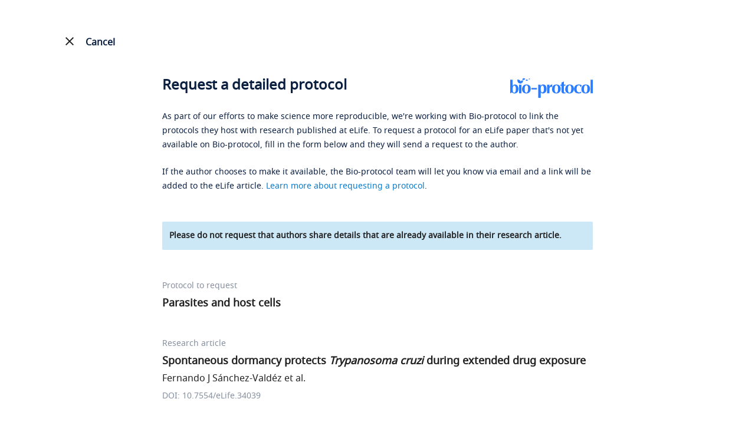

--- FILE ---
content_type: text/html; charset=utf-8
request_url: https://bio-protocol.org/eLIFErap34039?item=s4-2
body_size: 9437
content:


<!DOCTYPE html>

<html lang="en">
<head><meta http-equiv="Content-Type" content="text/html; charset=utf-8" /><meta name="apple-mobile-web-app-capable" content="yes" /><meta name="viewport" content="width=device-width, initial-scale=1.0,minimum-scale=1.0, maximum-scale=1.0, user-scalable=no" /><title>
	Request a Protocol - Bio-protocol
</title><link href="https://en-cdn.bio-protocol.org/rapelife/src/css/pintuer.css?v=2.5" rel="stylesheet" /><link href="https://en-cdn.bio-protocol.org/JS/layui2.0/css/layui.css?v=2.5" rel="stylesheet" /><link href="https://en-cdn.bio-protocol.org/rapelife/src/css/css.v1.3.1.css?v=2.5" rel="stylesheet" />
    <script>
        document.write("<script src='https://en-cdn.bio-protocol.org/JS/JsDoc/langChange.v1.js?v=" + (new Date()).getTime() + "'><" + '/' + "script>");
    </script>
    <script src="https://en-cdn.bio-protocol.org/JS/jquery-1.9.1.js?v=2.5"></script><script src="https://en-cdn.bio-protocol.org/JS/pintuer.js?v=2.5"></script><script src="https://en-cdn.bio-protocol.org/JS/JsDoc/PageViewOperate.v1.2.1.js?v=2.5"></script><script src="https://en-cdn.bio-protocol.org/rapelife/src/js/master.rap.v1.js?v=2.5"></script><script src="https://en-cdn.bio-protocol.org/JS/layer/layer.js?v=2.5"></script><script src="https://en-cdn.bio-protocol.org/JS/layui2.0/layui.js?v=2.5"></script><script src="https://en-cdn.bio-protocol.org/JS/gAnalytics.ga4.v2.js?v=2.5"></script><script src="https://en-cdn.bio-protocol.org/JS/Param.v1.0.js?v=2.5"></script>
    <link rel="canonical" href="https://bio-protocol.org/eliferap34039?item=s4-2" />
    <script src="https://en-cdn.bio-protocol.org/JS/JsDoc/VerificationCode.js?v=2.5"></script>
    <script type="text/javascript">
        var hideTs;
        function ShowPrompt(temp) {
            var w = $(window).width();
            var width = w > 700 ? 700 : $('#infoNote').width() + 40;
            var win = w > 700 ? 700 + 'px' : width + 'px';
            var body = '<strong>Please be specific about which details you would like the authors to clarify or expand.</strong><br />';
            body += 'Examples of clear questions:<br />';
            body += 'Can you provide the primer sequences and PCR reaction conditions used for the PCR analysis of __?<br />';
            body += 'Can you provide the catalog number for the __ antibody?<br />';
            body += 'Can you provide a detailed step-by-step protocol for the __ method described in your research article?<br />';
            $('.layui-layer-tips').remove();
            var html = '<div style="font-size:14px;line-height:25px;color:#0B1F40;">' + body + '</div>';
            hideTs = layer.tips(html, $(temp), {
                tips: [1, '#E0E0E0'],
                time: 999999999,
                area: win
            });
            var _left = $('.layui-layer-tips').css('left').replace('px', '');
            if (parseFloat(_left) < 0) {
                var w = (document.body.clientWidth - width) / 2;
                $('.layui-layer-tips').css('left', w + 'px');
                $('.layui-layer-TipsG').css('left', $(temp).offset().left - 30 + 'px').css('right', 'auto');
            } else {
                var _right = $(window).width() - $('#h_message').offset().left - $('#h_message').width();
                $('.layui-layer-tips').css('left', 'unset').css('right', _right + 'px');
                $('.layui-layer-TipsG').css('left', '130px').css('right', 'auto');
            }

            setTimeout(function () {
                $('form').attr('onclick', 'HideTishi()');
            }, 500);
        }

        function HideTishi() {
            layer.close(hideTs);
            $('form').removeAttr('onclick');
        }
        //网址加参数
        function updateQueryStringParameter(uri, key, value) {
            if (!value) {
                return uri;
            }
            var re = new RegExp("([?&])" + key + "=.*?(&|$)", "i");
            var separator = uri.indexOf('?') !== -1 ? "&" : "?";
            if (uri.match(re)) {
                return uri.replace(re, '$1' + key + "=" + value + '$2');
            }
            else {
                return uri + separator + key + "=" + value;
            }
        }
    </script>
</head>
<body>
    <form method="post" action="./eLIFErap34039?eid=34039&amp;item=s4-2" id="form1">
<div class="aspNetHidden">
<input type="hidden" name="__VIEWSTATE" id="__VIEWSTATE" value="/wEPDwULLTE5ODA2MDA5MTRkZPP3c7tnMfnxXCwz69xWO1bUj4/CQzuxf1fufhtFM37J" />
</div>

<div class="aspNetHidden">

	<input type="hidden" name="__VIEWSTATEGENERATOR" id="__VIEWSTATEGENERATOR" value="613FE1B1" />
	<input type="hidden" name="__EVENTVALIDATION" id="__EVENTVALIDATION" value="/wEdAAi2TZ+E+97pqp5EktoKejFXpgPNKQx43Z60quRKCZnZG1ceMBrqtiDuB455tIzIigDKdcN7W8Pg3p1m9mC/kGAKITAC/yfRjqZIixmnZPRfi83ldVuunTLxEA1C2gXlzJCrVzj5VZrFCJ5g3RSA9OOyR4Gg6NzGpXXeux0rTIYLH5tSO7bDIWa2mDJU+/0P79HuuoLGfNK5/RlhRphftj9U" />
</div>
        <script>
            var header_uid = '0';
        </script>
        <div id="divcancelbtn" class="cancelbtn line-big div_header_Cancel" style="max-width: none; max-width: 1485px;">
            <div class="xl6">
                <a href="https://elifesciences.org/articles/34039#s4-2" id="cancelbtn" class="cancelbtn a_cancel_btn">
                    <img src="https://en-cdn.bio-protocol.org/images/btncancel.png" id="img_noelife_icon" />
                    <svg xmlns="http://www.w3.org/2000/svg" id="img_elife_icon" width="24" height="24" viewBox="0 0 24 24" style="color: #212121 !important; vertical-align: text-bottom; display: none;">
                        <path d="M19 6.41L17.59 5 12 10.59 6.41 5 5 6.41 10.59 12 5 17.59 6.41 19 12 13.41 17.59 19 19 17.59 13.41 12z" fill="#212121" />
                        <path d="M0 0h24v24H0z" fill="none" />
                    </svg>
                    <span>Cancel</span>
                </a>
            </div>
            <div class="xl6 text-right">
                <a target="_blank" href="/default.aspx" id="a_logo_link">

                    <img src="https://en-cdn.bio-protocol.org/images/logo/bio_logo.svg" alt="Bio-protocol logo" class="img_logo" />
                </a>
            </div>
        </div>
        <div class="cjrap_head" style="display: none;">
            <div class="line-big">
                <div class="xl6">
                    <img src="https://en-cdn.bio-protocol.org/images/logo/bio_logo.svg" />
                </div>
                <div class="xl6 text-right">
                    <a id="a_cjrap_cancel" class="a_cancel_btn">
                        <img src="https://en-cdn.bio-protocol.org/images/btncancel.png" id="img_noelife_icon2" style="width: 16px; vertical-align: text-bottom;margin-bottom:2px;" />&nbsp;
                        <span>Cancel</span>
                    </a>
                </div>
            </div>
        </div>
        <div class="container">

            <div class="clear"></div>
            

    <input type="hidden" id="hidbase64Img" />
    <input type="hidden" id="hidbase64Code" name="hidbase64Code" />
    <input type="hidden" id="InputCode" name="InputCode" />
    <input type="hidden" id="hidVerifyCode" name="hidVerifyCode" />
    <div style="max-width: 730px; margin: 0 auto;">
        <div class="textcomment" style="margin-top: 22px;">
            <h1 class="h1_title">
                <a target="_blank" href="/" class="float-right">
                    <img src="https://en-cdn.bio-protocol.org/images/logo/bio_logo.svg" alt="Bio-protocol logo" />
                </a>
                <span>Request a detailed protocol</span>
            </h1>
            <p>
                As part of our efforts to make science more reproducible, we're working with Bio-protocol to link the protocols they host with research published at eLife. To request a protocol for an eLife paper that's not yet available on Bio-protocol, fill in the form below and they will send a request to the author.
            </p>
            <p>
                If the author chooses to make it available, the Bio-protocol team will let you know via email and a link will be added to the eLife article. <a href="https://bio-protocol.org/exchange/rap-new" target="_blank">Learn more about requesting a protocol</a>.

            </p>
            <div class="top_remark">
                Please do not request that authors share details that are already available in their research article.
            </div>
        </div>

        <div class="RAdiv" style="border-bottom: none; padding-bottom: 0px; margin-top: 48px;">
            <h5>Protocol to request</h5>
            <span style="color: #212121; font-size: 18px; line-height: 24px; margin: 6px 0px; font-weight: 600;">
                Parasites and host cells<br />
                <input type="hidden" name="ctl00$ContentPlaceHolder1$hidTagSnumbers" id="ContentPlaceHolder1_hidTagSnumbers" value="s4-2" />
                <input type="hidden" name="ctl00$ContentPlaceHolder1$hidTagProtocol" id="ContentPlaceHolder1_hidTagProtocol" value="Parasites and host cells" />
            </span>
        </div>
        <div class="RAdiv" style="margin-top: 48px;">
            <h5>
                Research article
            </h5>
            <span style="color: #212121; font-size: 18px; line-height: 24px; margin: 6px 0px; font-weight: 600;">
                Spontaneous dormancy protects <i>Trypanosoma cruzi</i> during extended drug exposure
                <input type="hidden" name="ctl00$ContentPlaceHolder1$hidArticleTitle" id="ContentPlaceHolder1_hidArticleTitle" value="Spontaneous dormancy protects &lt;i>Trypanosoma cruzi&lt;/i> during extended drug exposure" />
            </span>
            <br />
            <span style="color: #212121; font-size: 16px; line-height: 24px; padding-top: 6px; display: block;">
                Fernando J Sánchez-Valdéz et al.
            </span>
            <h5 style="line-height: 24px; padding-top: 6px; margin-bottom: 33px;">
                DOI: 10.7554/eLife.34039
            </h5>
        </div>
        <div class="formcomment" style="margin-top: 24px;">
            <div style="overflow: hidden; margin-bottom: 13px;" class="line-big">
                <div class="media-inline">
                    <div class="media media-x clearfix xm6 xl12" style="padding-top: 24px;">
                        Your name
                    <input name="ctl00$ContentPlaceHolder1$txtname" type="text" id="ContentPlaceHolder1_txtname" class="input borderBlueColor txtname" onblur="verifyname()" autocomplete="off" title="Please enter your name" />
                        <p id="spanname" class="spanwarning" style="">
                            <img src="https://en-cdn.bio-protocol.org/images/icon/error_icon.svg" class="img_error" />Please enter your name
                        </p>
                    </div>
                </div>

                <div class="media-inline">
                    <div class="media media-x clearfix xm6 xl12" style="padding-top: 24px; margin-right: 0px;" id="divemail">
                        Your email address
                    <input name="ctl00$ContentPlaceHolder1$txtemail" type="text" id="ContentPlaceHolder1_txtemail" class="input borderBlueColor txtemail" onblur="verifyemail()" autocomplete="off" title="Please enter your email address" />
                        <p id="spanemail" class="spanwarning" style="">
                            <img src="https://en-cdn.bio-protocol.org/images/icon/error_icon.svg" class="img_error" />Please enter your email address
                        </p>

                    </div>
                </div>
                <div class="clear"></div>
            </div>
            <h4 id="h_message" style="color: #767676 !important; padding-top: 8px;">Your message to the authors&nbsp;
                <a class="a_msg" onclick="ShowPrompt(this)">
                    <img src="https://en-cdn.bio-protocol.org/images/icon/msg_lamp.svg" style="vertical-align: sub;" />&nbsp;Tips for writing messages
                </a>
                
            </h4>
            
            <textarea class="input borderBlueColor infoNote" name="infoNote" id="infoNote" placeholder="" onblur="verifyMsg()" title="Message to authors" style="height: 119px; margin-top: 14px;"></textarea>
            <div class="message_prompt txtRed" id="spanmsg">
                <img src="https://en-cdn.bio-protocol.org/images/icon/error_icon.svg" class="img_error" />
                Please include a message to authors
            </div>
            <div class="media media-x" style="margin-top: 20px;">
                <div class="float-left" style="margin-right: 10px;">
                    <input type="checkbox" id="ckQA" value="1" name="PostQA" title="Post your question anonymously to public Q&A?" style="cursor: pointer;" onchange="ChangeQA()" />
                </div>
                <div class="media-body" style="line-height: 24px;">
                    <label for="ckQA" style="cursor: pointer; display: inline; color: #212121;">Post your question anonymously to a public Q&A (optional).</label>
                    <div style="color: #787878;">This will add your question to a Q&A on the <em>Bio-protocol</em> journal's sister site, <a style="color: #087ACC;" href="https://bio-protocol.org/exchange/bppreprint">Bio-protocol Exchange</a>, so that others can benefit from the discussion of this protocol.</div>
                </div>
            </div>
            <input type="submit" name="ctl00$ContentPlaceHolder1$btnsubmit" value="SEND REQUEST" id="ContentPlaceHolder1_btnsubmit" class="button bg-blue btnsubmit" />
            <input type="button" class="button bg-blue btnsubmit" id="btnbutton" value="SEND REQUEST" onclick="sumbmit()" title="SEND REQUEST" style="display: none; margin-top: 48px !important; margin-bottom: 36px !important;" />
            <span id="ContentPlaceHolder1_lbErrorMsg" class="text-dot lbErrorMsg"></span>
            <p class="Pagefooter">
                By sending your request you are consenting to eLife passing your details to Bio-protocol and for Bio-protocol to contact you via email. Your details and message will also be sent to the corresponding author. Please read the <a href="/privacy_policy_for_request_protocol.aspx" target="_blank">privacy policy</a> for more details.
            </p>
        </div>
        <input name="ctl00$ContentPlaceHolder1$hidGuid" type="hidden" id="ContentPlaceHolder1_hidGuid" class="hidGuid" />
        <div style="margin-bottom: 250px;"></div>
    </div>
    <script type="text/javascript">
        var textarea = document.getElementById('infoNote');
        function makeExpandingArea(el) {
            var setStyle = function (el) {
                el.style.height = 'auto';
                el.style.height = (el.scrollHeight + 5) + 'px';
                // console.log(el.scrollHeight);
            }
            var delayedResize = function (el) {
                window.setTimeout(function () {
                    setStyle(el)
                }, 0);
            }
            if (el.addEventListener) {
                el.addEventListener('input', function () {
                    setStyle(el)
                }, false);
                setStyle(el)
            } else if (el.attachEvent) {
                el.attachEvent('onpropertychange', function () {
                    setStyle(el)
                })
                setStyle(el)
            }
            if (window.VBArray && window.addEventListener) { //IE9
                el.attachEvent("onkeydown", function () {
                    var key = window.event.keyCode;
                    if (key == 8 || key == 46) delayedResize(el);

                });
                el.attachEvent("oncut", function () {
                    delayedResize(el);
                });//处理粘贴
            }

        }
        //makeExpandingArea(textarea);
    </script>
    <script>
        var verify = false;
        $(function () {
            $('#ContentPlaceHolder1_btnsubmit').hide();
            $('#btnbutton').show();
            $('.hidGuid').val(getUserGuid());

            var infonote = localStorage.getItem("$_rap_infonote") ? localStorage.getItem("$_rap_infonote") : '';
            $('#infoNote').val(infonote);
            var msg = $.getUrlVar('msg');
            var message = '';
            if (msg == '1') {
                message = 'You have already submitted the same request, please do not submit again.';
            } else if (msg == '2') {
                message = 'Your submission is too frequent. Please contact us for help: exchange@ed.bio-protocol.org';
            } else if (msg == '3') {
                message = 'You have reached the maximum number of requests allowed per article submission.';
            }
            $('.lbErrorMsg').html(message);
            if (message != '') {
                $('html,body').animate({ scrollTop: $(".lbErrorMsg").offset().top }, 100);
            }
            var ckqa = localStorage.getItem("$_rap_ckqa") ? localStorage.getItem("$_rap_ckqa") : '0';
            if (ckqa == '1') {
                $('#ckQA').prop('checked', 'checked');
            }
        });

        function sumbmit(way) {
            var verify = true;
            if (!verifyname()) {
                $('.txtname').focus();
                return;
            }
            if (!verifyemail()) {
                $('.txtemail').focus();
                return;
            }
            if (!verifyMsg()) {
                $('#infoNote').focus();
                return;
            }
            if (!way) {
                $.ajax({
                    url: '/cjrap.aspx?action=CheckRequestCount',
                    type: 'get',
                    data: {
                        "snumber": $.trim($.getUrlVar('item')),
                        "elifeid": '34039',
                        "email": $.trim($('.txtemail').val())
                    },
                    dataType: 'json',
                    contentType: 'application/json',
                    success: function (res) {
                        if (res.code == 0) {
                            layer.load(2, { shade: [0.1, '#000'] });
                            $('#btnbutton').attr('disabled', 'disabled');
                            $('#ContentPlaceHolder1_btnsubmit').click();
                        } else {
                            if (res.data == 1) {
                                //需要验证人机
                                CheckManMachine(0);
                            } else if (res.data == 2) {
                                var url = updateQueryStringParameter(location.href, 'msg', 3);
                                location.href = url;
                            }
                        }
                    }
                });
            } else {
                layer.load(2, { shade: [0.1, '#000'] });
                $('#btnbutton').attr('disabled', 'disabled');
                $('#ContentPlaceHolder1_btnsubmit').click();
            }

        }

        function verifyemail() {
            var msg = CheckEmail('.txtemail');
            if (msg != '') {
                $('#ContentPlaceHolder1_txtemail').css('border', '1px solid #FF5D45');
                $('#spanemail').text(msg)
                $('#spanemail').css("visibility", "visible");
                verify = false;
            } else {
                $('#ContentPlaceHolder1_txtemail').removeAttr('style');
                $('#spanemail').css("visibility", "hidden");
                verify = true;
            }
            return verify;
        }
        function verifyname() {
            var msg = CheckName('.txtname');
            if (msg != '') {
                $('#ContentPlaceHolder1_txtname').css('border', '1px solid #FF5D45');
                $('#spanname').css("visibility", "visible").html(msg);
                verify = false;
            } else {
                $('#spanname').css("visibility", "hidden");
                $('#ContentPlaceHolder1_txtname').removeAttr('style');
                verify = true;
            }
            return verify;
        }

        function verifyMsg() {
            var msg = CheckMessage('.infoNote');
            if (msg != '') {
                $('#infoNote2').addClass('border_red');
                $('#spanmsg').css("visibility", "visible").html(msg);
                verify = false;
            } else {
                $('#spanmsg').css("visibility", "hidden");
                $('#infoNote2').removeClass('border_red');
                verify = true;
            }
            localStorage.setItem("$_rap_infonote", $('#infoNote').val().trim());
            return verify;
        }
        function ChangeQA() {
            var ck = $('#ckQA').is(':checked');
            var ckqa = ck ? 1 : 0;
            localStorage.setItem("$_rap_ckqa", ckqa);
        }
        var htp = 0;
        function ViewDeclineInfo(snumber, decline_option) {
            var html = '<div class="tipDecline padding">';
            if (decline_option == 5) {
                html += 'The author responded that detailed version(s) of the protocol have been published elsewhere';
                var comment = $.trim($('#comment' + snumber).html());
                html += comment ? ': ' + comment : '.';
            } else {
                html += 'The authors have declined the requests for this protocol. You could try to contact the authors directly or <a target="_blank" href="https://bio-protocol.org/exchange/searchlist" style="text-decoration: underline;">check our database for related protocols</a>.';
            }
            html += '</div>';
            var w = $(window).width();
            var win = w < 600 ? '95%' : '480px';
            htp = layer.tips(html, '#img_' + snumber, {
                tips: [3, '#fff'],
                time: 999999999,
                area: win,
                offset: 'l',
                skin: 'lay_tips'
            });
        }
        function HidDecline() {
            layer.close(htp);
        }
        //way: 0, 第一次, 有弹窗, way=1,非第一次, 没有弹窗, 更新验证码
        function CheckManMachine(way) {
            var url = 'https://exchange-api.bio-protocol.org/v1/forum/captcha/code';
            $.ajax({
                url: url,
                type: 'get',
                dataType: 'json',
                contentType: 'application/json',
                success: function (res) {
                    if (res.code == 0) {
                        $('#hidbase64Img').val(res.data.base64Img);
                        $('#hidbase64Code').val(res.data.code);
                        if (!way) {
                            var html = '';
                            html += '<div class="margin-top">';
                            html += '   <img src="' + res.data.base64Img + '" id="img_base64" style="margin-right:36px;" onclick="CheckManMachine(1)"/>';
                            html += '   <a class="a_msg" style="display:inline-block;" onclick="CheckManMachine(1)">Renew</a>';
                            html += '</div>';
                            html += '<div style="margin:18px 0px;">Please enter the verification code.</div>';
                            html += '<div class="line-big">';
                            html += '   <div class="xl12 xs8 xm8 xb8"><input type="text" class="txtbase64Code" id="txtbase64Code" oninput="InputBase64Code()" /></div>';
                            html += '   <div class="xl12 xs3 xm3 xb3"><input type="button" class="btnbase64" onclick="submit_base64()" value="Submit" /></div>';
                            html += '</div>';
                            var w = $(window).width();
                            var win = w > 600 ? "520px" : '100%';
                            var h = w > 600 ? '280px' : '310px';
                            var off_set = w > 600 ? 'auto' : 'b';
                            layer.open({
                                type: 1,
                                title: 'Captcha',
                                shadeClose: true,
                                area: [win, h],
                                scrollbar: false,
                                skin: 'layui_confirm',
                                offset: off_set,
                                content: html,
                            });
                        } else {
                            $('#img_base64').attr('src', res.data.base64Img);
                        }
                    }
                }
            });
        }

        function submit_base64() {
            var base64_code = $.trim($('#hidbase64Code').val());
            var verify_code = $.trim($(".txtbase64Code").val());
            //var url = 'https://exchange-api.bio-protocol.org/v1/forum/captcha/verify';
            if (verify_code == '') {
                layer.msg('Please provide the verification code.');
                return;
            }
            var param = {
                "code": base64_code,
                "answer": verify_code,
                "snumber": $.trim($.getUrlVar('item')),
                "elifeid": '34039'
            };
            $.ajax({
                url: "/data/parsedata.aspx?action=captcha_verify",
                type: 'post',
                data: JSON.stringify(param),
                dataType: 'json',
                contentType: 'application/json',
                success: function (res) {
                    if (res.code == 0) {
                        layer.closeAll();
                        $('#hidVerifyCode').val(res.verify_result);
                        sumbmit(1);
                    } else {
                        CheckManMachine(1);
                        layer.msg('The verification code is incorrect. Please try again.');
                    }
                }
            });
        }

        function InputBase64Code() {
            $('#InputCode').val($.trim($('#txtbase64Code').val()));
        }
    </script>
    <style type="text/css">
        .border_red {
            border: 1px solid #CF0C4E !important;
        }

        .textcomment {
            border-bottom: none;
        }

            .textcomment a {
                color: #087ACC;
            }

        #img_noelife_icon {
            display: none !important;
        }

        #img_elife_icon {
            display: inline-block !important;
        }

        .cancelbtn span {
            font-size: 16px;
            padding-top: 2px;
        }

        .div_header_Cancel {
            background: #fff;
            margin-top: 30px;
        }

        .cancelbtn {
            margin-bottom: 15px;
        }


        #a_logo_link {
            display: none;
        }

        .img_error {
            width: 16px;
            vertical-align: top;
            margin-right: 5px;
        }

        .h1_title {
            margin-bottom: 30px;
        }

            .h1_title span {
                font-weight: 600;
                display: inline-block;
            }

            .h1_title img {
                width: auto;
                height: 34px;
            }

        .txtRed {
            color: #D83A70;
        }

        .lh22 {
            line-height: 23px;
        }

        .btnsubmit {
            border-radius: 4px !important;
            background-image: none;
            width: auto !important;
        }

        .message_prompt {
            margin-top: 10px;
            visibility: hidden;
        }

        .formcomment input[type='checkbox'] {
            width: 24px;
            height: 24px;
            background: #fff;
            -webkit-appearance: none;
            border: 1px solid #ddd;
            border-radius: 2px;
            outline: none;
            cursor: pointer;
            vertical-align: bottom;
            border-color: #ddd;
        }

        .formcomment input[type=checkbox]:checked {
            border: none;
            border-radius: 2px;
            box-shadow: none;
            background: url([data-uri])no-repeat center;
            background-color: #0288D1;
        }

        .top_remark {
            font-weight: 600;
            font-size: 14px;
            color: #212121;
            background: #CCE7F6;
            padding: 12px;
            border-radius: 2px;
            margin-top: 48px;
        }

        .a_msg {
            display: block;
            cursor: pointer;
            color: #087ACC !important;
            margin-top: 12px;
        }

        .layui-layer-hui .layui-layer-content {
            word-break: break-word;
            color: #fff;
        }

        .txtbase64Code {
            width: 100%;
            height: 48px;
            line-height: 48px;
            background: #FFFFFF;
            border: 1px solid #CED2D9;
            border-radius: 25px;
            padding: 0px 24px;
        }

        .btnbase64 {
            height: 48px;
            line-height: 48px;
            color: #fff;
            background: #2B7CFF;
            border: none !important;
            padding: 0px 24px;
            border-radius: 25px;
        }

            .btnbase64:hover, .btnsubmit:hover {
                background: #2364CC !important;
            }

        ::placeholder {
            color: #858F9F;
        }

        @media(max-width:600px) {
            .h1_title a {
                display: none;
            }

            #a_logo_link {
                display: inline !important;
            }

                #a_logo_link img {
                    height: 30px;
                    width: auto;
                }
        }
    </style>

        </div>
        <style>
            .layui_confirm, .layui_dialog, .layui_alert {
                border-radius: 8px !important;
                overflow: hidden;
            }

                .layui_confirm .layui-layer-title, .layui_alert .layui-layer-title {
                    border: none !important;
                    background: #fff !important;
                    font-size: 24px !important;
                    padding-top: 20px !important;
                    height: auto !important;
                    line-height: unset !important;
                }

                .layui_confirm .layui-layer-ico, .layui_alert .layui-layer-ico {
                    background: url(https://cdn.bio-protocol.org/forum/fe/static/icon_bclose.svg) no-repeat;
                    background-position: unset !important;
                    width: 20px !important;
                    height: 20px !important;
                }

                .layui_confirm .layui-layer-btn0, .layui_alert .layui-layer-btn0 {
                    width: 94px;
                    height: 48px;
                    background: #2B7CFF !important;
                    color: #fff;
                    text-align: center;
                    padding: 0px;
                    line-height: 48px;
                    border-radius: 24px;
                    float: right;
                }

                .layui_alert .layui-layer-btn0 {
                    position: absolute;
                    right: 20px;
                    bottom: 20px;
                }

                    .layui_confirm .layui-layer-btn0:hover, .layui_alert .layui-layer-btn0:hover {
                        background: #2364CC !important;
                    }

                .layui_confirm .layui-layer-btn1, .layui_alert .layui-layer-btn1 {
                    width: 94px;
                    height: 48px;
                    color: #2B7CFF;
                    background: #fff;
                    border: 1px solid #2B7CFF;
                    text-align: center;
                    padding: 0px;
                    line-height: 48px;
                    border-radius: 24px;
                }

                    .layui_confirm .layui-layer-btn1:hover, .layui_alert .layui-layer-btn1:hover {
                        color: #2364CC;
                        border-color: #2364CC;
                    }

                .layui_confirm .layui-layer-content, .layui_alert .layui-layer-content {
                    padding: 20px 20px 0px 20px !important;
                }
        </style>
    </form>
</body>
</html>


--- FILE ---
content_type: application/javascript
request_url: https://en-cdn.bio-protocol.org/JS/Param.v1.0.js?v=2.5
body_size: 176
content:
//[代码] 调用方法 跳至 [1] [2]
//// Get object of URL parameters
//var allVars = $.getUrlVars(); 
//// Getting URL var by its nam
//var byName = $.getUrlVar('name');
$.extend({
    getUrlVars: function () {
        var vars = [], hash;
        var url = window.location.href.replace('#!', '&');
        var hashes0 = url.slice(url.indexOf('?') + 1);
        var psit = hashes0.indexOf('#');//#的位置
        if (psit > 0) {
            hashes = hashes0.substring(0, psit).split('&');
        } else {
            hashes = hashes0.split('&');
        }
        for (var i = 0; i < hashes.length; i++) {
            hash = hashes[i].split('=');

            vars.push(hash[0]);
            vars[hash[0]] = hash[1];
        }
        return vars;
    },
    getUrlVar: function (name) {
        return $.getUrlVars()[name];
    }
});

//trim方法
String.prototype.isEmpty = function () {
    var s1 = this.replace(/[\r\n]/g, '').replace(/[ ]/g, ''),
        s2 = (s1 == '') ? true : false;
    return s2;
};

function GetHost(test_host, prod_host) {
    var local_host = location.host.toLowerCase();
    if (local_host.indexOf('dev.') >= 0) {
        return test_host;
    }
    return prod_host;
}

function GetQuery(key) {
    var search = location.search.slice(1); //得到get方式提交的查询字符串
    var arr = search.split("&");
    for (var i = 0; i < arr.length; i++) {
        var ar = arr[i].split("=");
        if (ar[0] == key) {
            if (unescape(ar[1]) == 'undefined') {
                return "";
            } else {
                return unescape(ar[1]);
            }
        }
    }
    return "";
}

//根据langID返回语言
//var languageid = 0;//模板页后台定义
function getLangStr(strEN, StrCN) {

    //0英文
    //1中文
    if (languageid == 1) {
        if (StrCN == '') {
            return strEN;
        }
        else {
            return StrCN;
        }
    }
    else {
        return strEN;
    }
}